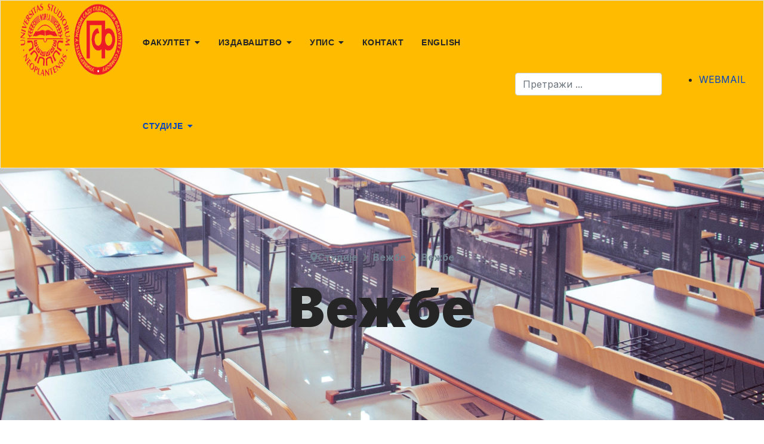

--- FILE ---
content_type: text/html; charset=utf-8
request_url: http://www.hamoc.pef.uns.ac.rs/index.php/courses-list/2021-12-16-11-33-46/105-2021-12-16-12-06-20
body_size: 47260
content:

<!doctype html>
<html lang="en-gb" dir="ltr">
    <head>
        <meta charset="utf-8">
        <meta name="viewport" content="width=device-width, initial-scale=1, shrink-to-fit=no">
        <link rel="canonical" href="http://www.hamoc.pef.uns.ac.rs/index.php/courses-list/2021-12-16-11-33-46/105-2021-12-16-12-06-20">
        <meta charset="utf-8">
	<meta name="generator" content="Helix Ultimate - The Most Popular Joomla! Template Framework.">
	<title>Вежбе</title>
	<link href="/templates/edulif/images/favicon.ico" rel="shortcut icon" type="image/vnd.microsoft.icon">
	<link href="http://www.hamoc.pef.uns.ac.rs/index.php/component/search/?id=105&amp;Itemid=366&amp;format=opensearch" rel="search" title="Search PEF" type="application/opensearchdescription+xml">
<link href="/media/vendor/joomla-custom-elements/css/joomla-alert.min.css?0.2.0" rel="stylesheet" />
	<link href="/media/com_phocadownload/css/main/phocadownload.css" rel="stylesheet" />
	<link href="/media/com_phocadownload/css/main/rating.css" rel="stylesheet" />
	<link href="/media/com_phocadownload/css/custom/default.css" rel="stylesheet" />
	<link href="/plugins/system/jce/css/content.css?aa754b1f19c7df490be4b958cf085e7c" rel="stylesheet" />
	<link href="//fonts.googleapis.com/css?family=Open Sans:100,100i,300,300i,400,400i,500,500i,700,700i,900,900i&amp;subset=cyrillic&amp;display=swap" rel="stylesheet" media="none" onload="media=&quot;all&quot;" />
	<link href="//fonts.googleapis.com/css?family=Inter:100,100i,300,300i,400,400i,500,500i,700,700i,900,900i&amp;subset=cyrillic&amp;display=swap" rel="stylesheet" media="none" onload="media=&quot;all&quot;" />
	<link href="//fonts.googleapis.com/css?family=Open Sans:100,100i,300,300i,400,400i,500,500i,700,700i,900,900i&amp;subset=latin&amp;display=swap" rel="stylesheet" media="none" onload="media=&quot;all&quot;" />
	<link href="/templates/edulif/css/bootstrap.min.css" rel="stylesheet" />
	<link href="/plugins/system/helixultimate/assets/css/system-j4.min.css" rel="stylesheet" />
	<link href="/plugins/system/helixultimate/assets/css/choices.css" rel="stylesheet" />
	<link href="/templates/edulif/css/font-awesome.min.css" rel="stylesheet" />
	<link href="/templates/edulif/css/fa-v4-shims.css" rel="stylesheet" />
	<link href="/templates/edulif/css/template.css" rel="stylesheet" />
	<link href="/templates/edulif/css/presets/default.css" rel="stylesheet" />
	<style>.sppb-btn, .course-lessons .card, .user-reviews .reviewers-name,  .review-message, .user-reviews  .sppb-meta-date, .btn-primary, .splms-teacher-website, .splms-education-institute-meta, .splms-courses-filters-top, .lesson a{font-family: 'Open Sans', sans-serif;text-decoration: none;}
</style>
	<style>body{font-family: 'Inter', sans-serif;font-size: 16px;font-weight: 400;text-decoration: none;}
@media (max-width:767px){body{font-size: 13px;}
}
</style>
	<style>h3{font-family: 'Arial', sans-serif;font-size: 20px;color: #000000;text-decoration: none;text-align: left;}
</style>
	<style>h4{font-family: 'Open Sans', sans-serif;color: #4d2a2a;text-decoration: none;}
</style>
	<style>h5{font-family: 'Open Sans', sans-serif;font-size: 14px;font-weight: 500;color: #000000;text-decoration: none;}
</style>
	<style>.sp-megamenu-parent > li > a, .sp-megamenu-parent > li > span, .sp-megamenu-parent .sp-dropdown li.sp-menu-item > a{font-family: 'Arial', sans-serif;font-size: 14px;font-weight: 600;text-decoration: none;}
@media (max-width:767px){.sp-megamenu-parent > li > a, .sp-megamenu-parent > li > span, .sp-megamenu-parent .sp-dropdown li.sp-menu-item > a{font-size: 13px;}
}
</style>
	<style>#sp-bottom, #sp-bottom-top{font-family: 'Arial', sans-serif;text-decoration: none;}
</style>
	<style>.logo-image {height:130px;}.logo-image-phone {height:130px;}</style>
	<style>#sp-header{ background-color:#FFBB00; }</style>
	<style>#sp-bottom{ background-image:url("/images/stack-books-yellow-background-education-concept-3d-rendering.jpg");background-color:#0C6666;color:#FF0000; }</style>
	<style>#sp-bottom a{color:#FFFFFF;}</style>
	<style>#sp-bottom a:hover{color:#5AF035;}</style>
	<style>#sp-footer{ background-image:url("/images/stack-books-yellow-background-education-concept-3d-rendering.jpg");background-color:#FFF700; }</style>
<script src="/media/vendor/metismenujs/js/metismenujs.min.js?1.2.1" defer></script>
	<script src="/media/vendor/jquery/js/jquery.min.js?3.6.0"></script>
	<script src="/media/legacy/js/jquery-noconflict.min.js?04499b98c0305b16b373dff09fe79d1290976288"></script>
	<script src="/media/mod_menu/js/menu-es5.min.js?b0ef0f317366988f8b569247744abaf9" nomodule defer></script>
	<script src="/media/templates/site/cassiopeia/js/mod_menu/menu-metismenu.min.js?b0ef0f317366988f8b569247744abaf9" defer></script>
	<script type="application/json" class="joomla-script-options new">{"data":{"breakpoints":{"tablet":991,"mobile":480},"header":{"stickyOffset":"100"}},"joomla.jtext":{"ERROR":"Error","MESSAGE":"Message","NOTICE":"Notice","WARNING":"Warning","JCLOSE":"Close","JOK":"OK","JOPEN":"Open"},"system.paths":{"root":"","rootFull":"http:\/\/www.hamoc.pef.uns.ac.rs\/","base":"","baseFull":"http:\/\/www.hamoc.pef.uns.ac.rs\/"},"csrf.token":"acb72a174e07a3d020d4323220b89c9d"}</script>
	<script src="/media/system/js/core.min.js?c47dc50c9a8b9c85d135bbac3f47a6e9b4100832"></script>
	<script src="/media/vendor/bootstrap/js/bootstrap-es5.min.js?5.0.2" nomodule defer></script>
	<script src="/media/system/js/messages-es5.min.js?3cfa02e233a3320687fe9b7d1134d90c6d88e40a" nomodule defer></script>
	<script src="/media/vendor/bootstrap/js/modal.min.js?5.0.2" type="module"></script>
	<script src="/media/vendor/bootstrap/js/alert.min.js?5.0.2" type="module"></script>
	<script src="/media/vendor/bootstrap/js/button.min.js?5.0.2" type="module"></script>
	<script src="/media/vendor/bootstrap/js/carousel.min.js?5.0.2" type="module"></script>
	<script src="/media/vendor/bootstrap/js/collapse.min.js?5.0.2" type="module"></script>
	<script src="/media/vendor/bootstrap/js/dropdown.min.js?5.0.2" type="module"></script>
	<script src="/media/vendor/bootstrap/js/offcanvas.min.js?5.0.2" type="module"></script>
	<script src="/media/vendor/bootstrap/js/popover.min.js?5.0.2" type="module"></script>
	<script src="/media/vendor/bootstrap/js/scrollspy.min.js?5.0.2" type="module"></script>
	<script src="/media/vendor/bootstrap/js/tab.min.js?5.0.2" type="module"></script>
	<script src="/media/vendor/bootstrap/js/toast.min.js?5.0.2" type="module"></script>
	<script src="/media/system/js/messages.min.js?7425e8d1cb9e4f061d5e30271d6d99b085344117" type="module"></script>
	<script src="/media/com_phocadownload/js/main.js?b0ef0f317366988f8b569247744abaf9"></script>
	<script src="/templates/edulif/js/bootstrap.bundle.min.js"></script>
	<script src="/templates/edulif/js/main.js"></script>
	<script>template="edulif";</script>
	<style type="text/css"> 
 #sbox-window.phocadownloadplaywindow   {background-color:#fff;padding:2px} 
 #sbox-overlay.phocadownloadplayoverlay  {background-color:#000;} 
 </style>
	<style type="text/css"> 
 #sbox-window.phocadownloadpreviewwindow   {background-color:#fff;padding:2px} 
 #sbox-overlay.phocadownloadpreviewoverlay  {background-color:#000;} 
 </style>
	<!-- Facebook Pixel : Eorisis Development -->
	<script>
		!function(f,b,e,v,n,t,s)
		{if(f.fbq)return;n=f.fbq=function(){n.callMethod?
		n.callMethod.apply(n,arguments):n.queue.push(arguments)};
		if(!f._fbq)f._fbq=n;n.push=n;n.loaded=!0;n.version='2.0';
		n.queue=[];t=b.createElement(e);t.async=!0;
		t.src=v;s=b.getElementsByTagName(e)[0];
		s.parentNode.insertBefore(t,s)}(window,document,'script',
		'https://connect.facebook.net/en_US/fbevents.js');
		fbq('init', '1042871453312875', {}, {agent: 'eorisis'});
		fbq('track', 'PageView');
	</script>
	<!-- /Facebook Pixel : Eorisis Development -->
<!-- Google tag (gtag.js) -->
<script async src="https://www.googletagmanager.com/gtag/js?id=G-R7JE9B76GQ"></script>
<script>
  window.dataLayer = window.dataLayer || [];
  function gtag(){dataLayer.push(arguments);}
  gtag('js', new Date());

  gtag('config', 'G-R7JE9B76GQ');
</script>
    </head>
    <body class="site helix-ultimate hu com-phocadownload view-category layout-default task-none itemid-366 en-gb ltr layout-fluid offcanvas-init offcanvs-position-left">
    
    <div class="body-wrapper">
        <div class="body-innerwrapper">
                        
<header id="sp-header" >

				
	
<div class="row">
	<div id="sp-logo" class="col-7 col-md-3 col-lg-2 "><div class="sp-column  d-flex align-items-center"><a id="offcanvas-toggler" aria-label="Navigation" class="offcanvas-toggler-left d-block d-lg-none" href="#"><span class="fa fa-bars" aria-hidden="true" title="Navigation"></span></a><div class="logo"><a href="/"><img class="logo-image" src="/images/grb-fakulteta-i-univerziteta2024.gif" alt="PEF"></a></div></div></div><div id="sp-menu" class="col-2 col-md-7 col-lg-6 d-none d-sm-none d-md-none d-lg-block"><div class="sp-column  d-flex align-items-center justify-content-end"><nav class="sp-megamenu-wrapper d-flex" role="HELIX_ULTIMATE_AIRA_NAVIGATION"><ul class="sp-megamenu-parent menu-animation-fade-down d-none d-lg-block"><li class="sp-menu-item sp-has-child"><a   href="/index.php" >Факултет</a><div class="sp-dropdown sp-dropdown-main sp-menu-right" style="width: 240px;"><div class="sp-dropdown-inner"><ul class="sp-dropdown-items"><li class="sp-menu-item"><a   href="/index.php/home/2021-11-29-09-28-35" >Акредитације</a></li><li class="sp-menu-item"><a   href="/index.php/home/campus" >Деканат</a></li><li class="sp-menu-item"><a   href="/index.php/home/academia" >Службе</a></li><li class="sp-menu-item"><a   href="/index.php/home/2021-12-06-09-21-15" >Катедре</a></li><li class="sp-menu-item"><a   href="/index.php/home/2021-12-06-13-59-12" >Јавност рада</a></li><li class="sp-menu-item"><a   href="/index.php/home/404" >Јавне набавке</a></li><li class="sp-menu-item sp-has-child"><a   href="#" >Правни акти</a><div class="sp-dropdown sp-dropdown-sub sp-menu-right" style="width: 240px;"><div class="sp-dropdown-inner"><ul class="sp-dropdown-items"><li class="sp-menu-item"><a   href="/index.php/home/pages/2021-11-25-10-51-27" >Акти Факултета</a></li><li class="sp-menu-item"><a   href="https://www.uns.ac.rs/" >Универзитетски прописи</a></li><li class="sp-menu-item"><a   href="https://www.mpn.gov.rs/dokumenta-i-propisi/" >Републички прописи</a></li></ul></div></div></li><li class="sp-menu-item"><a   href="/index.php/home/2023-06-07-11-47-20" >Заштита података о личности</a></li><li class="sp-menu-item sp-has-child"><span  class=" sp-menu-heading" >Међународна сарадња</span><div class="sp-dropdown sp-dropdown-sub sp-menu-right" style="width: 240px;"><div class="sp-dropdown-inner"><ul class="sp-dropdown-items"><li class="sp-menu-item"><a   href="/index.php/home/2023-02-01-09-53-21/2023-02-01-09-54-56" >Конкурси</a></li></ul></div></div></li><li class="sp-menu-item"><a   href="/index.php/home/2023-09-28-09-35-59" >Родна равноправност</a></li><li class="sp-menu-item"><a   href="/index.php/home/2024-04-22-06-25-24" >Центри</a></li><li class="sp-menu-item"><a   href="http://server2.pef.uns.ac.rs/" >БИБЛИОТЕКА</a></li></ul></div></div></li><li class="sp-menu-item sp-has-child"><a   href="#" >ИЗДАВАШТВО</a><div class="sp-dropdown sp-dropdown-main sp-menu-right" style="width: 240px;"><div class="sp-dropdown-inner"><ul class="sp-dropdown-items"><li class="sp-menu-item"><a   href="/index.php/2022-02-25-09-23-09/2022-02-28-09-00-51" >Издавачка делатност</a></li><li class="sp-menu-item"><a   href="/index.php/2022-02-25-09-23-09/2022-02-28-09-04-02" >Скриптарница</a></li><li class="sp-menu-item"><a   href="http://www.pef.uns.ac.rs/norma/" >Часопис НОРМА</a></li><li class="sp-menu-item"><a   href="/index.php/2022-02-25-09-23-09/2022-02-28-10-52-13" >Едиције</a></li></ul></div></div></li><li class="sp-menu-item sp-has-child"><a   href="#" >Упис</a><div class="sp-dropdown sp-dropdown-main sp-menu-right" style="width: 240px;"><div class="sp-dropdown-inner"><ul class="sp-dropdown-items"><li class="sp-menu-item"><a   href="/index.php/2022-02-21-08-14-22/2023-05-30-07-06-20" >Упис на основне студије</a></li><li class="sp-menu-item"><a   href="/index.php/2022-02-21-08-14-22/2023-05-30-07-06-21" >Упис на мастер студије</a></li><li class="sp-menu-item"><a   href="/index.php/2022-02-21-08-14-22/2023-05-30-07-06-22" >Упис на докторске студије</a></li><li class="sp-menu-item"><a   href="/index.php/2022-02-21-08-14-22/2023-05-24-10-53-11" >Документа за упис</a></li></ul></div></div></li><li class="sp-menu-item"><a   href="/index.php/2021-12-07-08-56-08" >Контакт</a></li><li class="sp-menu-item"><a   href="/index.php/english" >English</a></li><li class="sp-menu-item sp-has-child active"><a   href="#" >Студије</a><div class="sp-dropdown sp-dropdown-main sp-menu-right" style="width: 240px;"><div class="sp-dropdown-inner"><ul class="sp-dropdown-items"><li class="sp-menu-item"><a   href="http://es.pef.uns.ac.rs/ePefStud/login/" >ePef Student</a></li><li class="sp-menu-item"><a   href="/index.php/courses-list/course-finder" >Распореди</a></li><li class="sp-menu-item"><a   href="/index.php/courses-list/2023-01-12-12-47-22" >Онлајн пријава испита</a></li><li class="sp-menu-item"><a   href="/index.php/courses-list/2022-03-10-19-19-19" >Студентска пракса</a></li><li class="sp-menu-item"><a   href="/index.php/courses-list/skill-explorer" >Предавања</a></li><li class="sp-menu-item current-item active"><a aria-current="page"  href="/index.php/courses-list/2021-12-16-11-33-46" >Вежбе</a></li><li class="sp-menu-item"><a   href="/index.php/courses-list/2021-11-30-09-12-14" >Теме за дипломске и мастер радове</a></li><li class="sp-menu-item"><a   href="/index.php/courses-list/2021-12-07-11-59-13" >ППМ програм</a></li><li class="sp-menu-item"><a   href="/index.php/courses-list/2021-12-21-10-35-48" >Календар рада</a></li><li class="sp-menu-item sp-has-child"><span  class=" sp-menu-heading" >Студијски програми</span><div class="sp-dropdown sp-dropdown-sub sp-menu-right" style="width: 240px;"><div class="sp-dropdown-inner"><ul class="sp-dropdown-items"><li class="sp-menu-item sp-has-child"><span  class=" sp-menu-heading" >Основне студије</span><div class="sp-dropdown sp-dropdown-sub sp-menu-right" style="width: 240px;"><div class="sp-dropdown-inner"><ul class="sp-dropdown-items"><li class="sp-menu-item"><a   href="/index.php/courses-list/2023-03-14-09-00-11/2023-03-14-09-27-01/2023-03-14-09-30-04" >Дипломирани учитељ</a></li><li class="sp-menu-item"><a   href="/index.php/courses-list/2023-03-14-09-00-11/2023-03-14-09-27-01/2023-03-14-09-30-5" >Дипломирани васпитач</a></li><li class="sp-menu-item"><a   href="/index.php/courses-list/2023-03-14-09-00-11/2023-03-14-09-27-01/2023-03-14-09-30-6" >Дипломирани библиотекар</a></li><li class="sp-menu-item"><a   href="/index.php/courses-list/2023-03-14-09-00-11/2023-03-14-09-27-01/2023-03-14-09-30-7" >Дигитално образовање</a></li></ul></div></div></li><li class="sp-menu-item sp-has-child"><span  class=" sp-menu-heading" >Мастер студије</span><div class="sp-dropdown sp-dropdown-sub sp-menu-right" style="width: 240px;"><div class="sp-dropdown-inner"><ul class="sp-dropdown-items"><li class="sp-menu-item"><a   href="/index.php/courses-list/2023-03-14-09-00-11/2023-03-14-09-28-34/2023-03-14-09-30-7" >Мастер учитељ</a></li><li class="sp-menu-item"><a   href="/index.php/courses-list/2023-03-14-09-00-11/2023-03-14-09-28-34/2023-03-14-09-30-8" >Мастер васпитач</a></li><li class="sp-menu-item"><a   href="/index.php/courses-list/2023-03-14-09-00-11/2023-03-14-09-28-34/2023-03-14-09-30-10" >Мастер библиотекар</a></li><li class="sp-menu-item"><a   href="/index.php/courses-list/2023-03-14-09-00-11/2023-03-14-09-28-34/2023-03-14-09-30-9" >Дигитално образовање</a></li></ul></div></div></li><li class="sp-menu-item sp-has-child"><span  class=" sp-menu-heading" >Докторске студије</span><div class="sp-dropdown sp-dropdown-sub sp-menu-right" style="width: 240px;"><div class="sp-dropdown-inner"><ul class="sp-dropdown-items"><li class="sp-menu-item"><a   href="/index.php/courses-list/2023-03-14-09-00-11/2023-03-14-09-29-14/2023-03-14-09-30-9" >Доктор методике разредне наставе</a></li><li class="sp-menu-item"><a   href="/index.php/courses-list/2023-03-14-09-00-11/2023-03-14-09-29-14/2023-03-14-09-30-10" >Доктор наука о библиотекарству</a></li></ul></div></div></li></ul></div></div></li><li class="sp-menu-item"><a   href="/index.php/courses-list/2025-09-03-06-46-25" >Завршни рад</a></li></ul></div></div></li></ul></nav></div></div><div id="sp-menu-right" class="col-5 col-md-9 col-lg-4 "><div class="sp-column  d-flex align-items-center"><div class="sp-module "><div class="sp-module-content"><div class="search">
	<form action="/index.php/courses-list/2021-12-16-11-33-46/105-2021-12-16-12-06-20" method="post">
		<input name="searchword" id="mod-search-searchword152" class="form-control" type="search" placeholder="Претражи ...">		<input type="hidden" name="task" value="search">
		<input type="hidden" name="option" value="com_search">
		<input type="hidden" name="Itemid" value="366">
	</form>
</div>
</div></div><div class="moduletable ">
		<ul class="mod-menu mod-menu_dropdown-metismenu metismenu mod-list ">
<li class="metismenu-item item-516 level-1"><ul class="mod-menu mod-list nav ">
<li class="nav-item item-516"><a href="https://portal.uns.ac.rs/webmail/src/login.php" >WEBMAIL</a></li></ul>
</li></ul>
</div>
</div></div></div>
				
</header>
<section id="sp-section-2" >

				
	
<div class="row">
	<div id="sp-title" class="col-lg-12 "><div class="sp-column "><div class="sp-page-title"style="background-image: url(/images/2021/predavanja.jpg);"><div class="container"><h2 class="sp-page-title-heading">Вежбе</h2>
<ol itemscope itemtype="https://schema.org/BreadcrumbList" class="breadcrumb">
			<li class="float-start">
			<span class="divider fas fa-map-marker-alt" aria-hidden="true"></span>
		</li>
	
				<li itemprop="itemListElement" itemscope itemtype="https://schema.org/ListItem" class="breadcrumb-item"><a itemprop="item" href="#" class="pathway"><span itemprop="name">Студије</span></a>				<meta itemprop="position" content="1">
			</li>
					<li itemprop="itemListElement" itemscope itemtype="https://schema.org/ListItem" class="breadcrumb-item"><a itemprop="item" href="/index.php/courses-list/2021-12-16-11-33-46" class="pathway"><span itemprop="name">Вежбе</span></a>				<meta itemprop="position" content="2">
			</li>
					<li itemprop="itemListElement" itemscope itemtype="https://schema.org/ListItem" class="breadcrumb-item"><a itemprop="item" href="/index.php/courses-list/2021-12-16-11-33-46" class="pathway"><span itemprop="name">Вежбе</span></a>				<meta itemprop="position" content="3">
			</li>
		</ol>
</div></div></div></div></div>
				
</section>
<section id="sp-main-body" >

										<div class="container">
					<div class="container-inner">
						
	
<div class="row">
	
<main id="sp-component" class="col-lg-12 ">
	<div class="sp-column ">
		<div id="system-message-container" aria-live="polite">
	</div>


		
		<div id="phoca-dl-category-box" class="pd-category-view"><div class="pd-category"><h3 class="ph-subheader pd-ctitle" >Оперативни системи</h3><div class="row "><div class="col-sm-6 col-md-6"><div class="pd-filenamebox-bt"><div class="pd-filename"><div class="pd-document16" style="background: url('http://www.hamoc.pef.uns.ac.rs/media/com_phocadownload/images/mime/16/icon-pdf.png') 0 center no-repeat;"><div class="pd-float"><a class="" href="/index.php/courses-list/2021-12-16-11-33-46/105-2021-12-16-12-06-20?download=518:1-uvod-u-os" >1 Uvod u OS</a></div></div></div></div>
</div><div class="col-sm-6 col-md-6"><div class="pd-button-box-bt"><a class="btn btn-success" href="/index.php/courses-list/2021-12-16-11-33-46/105-2021-12-16-12-06-20?download=518:1-uvod-u-os" >Преузми</a></div><div class="pd-button-box-bt"></div><div class="pd-button-box-bt"></div><div class="pd-button-box-bt"></div></div></div><div class="row pd-row2-bp"><div class="col-sm-6 col-md-6"><div class="pd-rating"></div></div><div class="col-sm-6 col-md-6"></div></div><div class="row "><div class="col-sm-6 col-md-6"><div class="pd-filenamebox-bt"><div class="pd-filename"><div class="pd-document16" style="background: url('http://www.hamoc.pef.uns.ac.rs/media/com_phocadownload/images/mime/16/icon-pdf.png') 0 center no-repeat;"><div class="pd-float"><a class="" href="/index.php/courses-list/2021-12-16-11-33-46/105-2021-12-16-12-06-20?download=519:2-dos-os" >2 DOS OS</a></div></div></div></div>
</div><div class="col-sm-6 col-md-6"><div class="pd-button-box-bt"><a class="btn btn-success" href="/index.php/courses-list/2021-12-16-11-33-46/105-2021-12-16-12-06-20?download=519:2-dos-os" >Преузми</a></div><div class="pd-button-box-bt"></div><div class="pd-button-box-bt"></div><div class="pd-button-box-bt"></div></div></div><div class="row pd-row2-bp"><div class="col-sm-6 col-md-6"><div class="pd-rating"></div></div><div class="col-sm-6 col-md-6"></div></div><div class="row "><div class="col-sm-6 col-md-6"><div class="pd-filenamebox-bt"><div class="pd-filename"><div class="pd-document16" style="background: url('http://www.hamoc.pef.uns.ac.rs/media/com_phocadownload/images/mime/16/icon-pdf.png') 0 center no-repeat;"><div class="pd-float"><a class="" href="/index.php/courses-list/2021-12-16-11-33-46/105-2021-12-16-12-06-20?download=520:3-osnovno-o-os-windows-10" >3 Osnovno o OS Windows 10</a></div></div></div></div>
</div><div class="col-sm-6 col-md-6"><div class="pd-button-box-bt"><a class="btn btn-success" href="/index.php/courses-list/2021-12-16-11-33-46/105-2021-12-16-12-06-20?download=520:3-osnovno-o-os-windows-10" >Преузми</a></div><div class="pd-button-box-bt"></div><div class="pd-button-box-bt"></div><div class="pd-button-box-bt"></div></div></div><div class="row pd-row2-bp"><div class="col-sm-6 col-md-6"><div class="pd-rating"></div></div><div class="col-sm-6 col-md-6"></div></div><div class="row "><div class="col-sm-6 col-md-6"><div class="pd-filenamebox-bt"><div class="pd-filename"><div class="pd-document16" style="background: url('http://www.hamoc.pef.uns.ac.rs/media/com_phocadownload/images/mime/16/icon-pdf.png') 0 center no-repeat;"><div class="pd-float"><a class="" href="/index.php/courses-list/2021-12-16-11-33-46/105-2021-12-16-12-06-20?download=521:4-fajl-sistem" >4 Fajl sistem</a></div></div></div></div>
</div><div class="col-sm-6 col-md-6"><div class="pd-button-box-bt"><a class="btn btn-success" href="/index.php/courses-list/2021-12-16-11-33-46/105-2021-12-16-12-06-20?download=521:4-fajl-sistem" >Преузми</a></div><div class="pd-button-box-bt"></div><div class="pd-button-box-bt"></div><div class="pd-button-box-bt"></div></div></div><div class="row pd-row2-bp"><div class="col-sm-6 col-md-6"><div class="pd-rating"></div></div><div class="col-sm-6 col-md-6"></div></div><div class="row "><div class="col-sm-6 col-md-6"><div class="pd-filenamebox-bt"><div class="pd-filename"><div class="pd-document16" style="background: url('http://www.hamoc.pef.uns.ac.rs/media/com_phocadownload/images/mime/16/icon-pdf.png') 0 center no-repeat;"><div class="pd-float"><a class="" href="/index.php/courses-list/2021-12-16-11-33-46/105-2021-12-16-12-06-20?download=522:5-odravanje" >5 Odravanje</a></div></div></div></div>
</div><div class="col-sm-6 col-md-6"><div class="pd-button-box-bt"><a class="btn btn-success" href="/index.php/courses-list/2021-12-16-11-33-46/105-2021-12-16-12-06-20?download=522:5-odravanje" >Преузми</a></div><div class="pd-button-box-bt"></div><div class="pd-button-box-bt"></div><div class="pd-button-box-bt"></div></div></div><div class="row pd-row2-bp"><div class="col-sm-6 col-md-6"><div class="pd-rating"></div></div><div class="col-sm-6 col-md-6"></div></div><div class="row "><div class="col-sm-6 col-md-6"><div class="pd-filenamebox-bt"><div class="pd-filename"><div class="pd-document16" style="background: url('http://www.hamoc.pef.uns.ac.rs/media/com_phocadownload/images/mime/16/icon-pdf.png') 0 center no-repeat;"><div class="pd-float"><a class="" href="/index.php/courses-list/2021-12-16-11-33-46/105-2021-12-16-12-06-20?download=523:6-registry-baza" >6 Registry baza</a></div></div></div></div>
</div><div class="col-sm-6 col-md-6"><div class="pd-button-box-bt"><a class="btn btn-success" href="/index.php/courses-list/2021-12-16-11-33-46/105-2021-12-16-12-06-20?download=523:6-registry-baza" >Преузми</a></div><div class="pd-button-box-bt"></div><div class="pd-button-box-bt"></div><div class="pd-button-box-bt"></div></div></div><div class="row pd-row2-bp"><div class="col-sm-6 col-md-6"><div class="pd-rating"></div></div><div class="col-sm-6 col-md-6"></div></div><div class="row "><div class="col-sm-6 col-md-6"><div class="pd-filenamebox-bt"><div class="pd-filename"><div class="pd-document16" style="background: url('http://www.hamoc.pef.uns.ac.rs/media/com_phocadownload/images/mime/16/icon-pdf.png') 0 center no-repeat;"><div class="pd-float"><a class="" href="/index.php/courses-list/2021-12-16-11-33-46/105-2021-12-16-12-06-20?download=524:7-neki-primeri-rada-sa-registry-bazom" >7 Neki primeri rada sa Registry bazom</a></div></div></div></div>
</div><div class="col-sm-6 col-md-6"><div class="pd-button-box-bt"><a class="btn btn-success" href="/index.php/courses-list/2021-12-16-11-33-46/105-2021-12-16-12-06-20?download=524:7-neki-primeri-rada-sa-registry-bazom" >Преузми</a></div><div class="pd-button-box-bt"></div><div class="pd-button-box-bt"></div><div class="pd-button-box-bt"></div></div></div><div class="row pd-row2-bp"><div class="col-sm-6 col-md-6"><div class="pd-rating"></div></div><div class="col-sm-6 col-md-6"></div></div><div class="row "><div class="col-sm-6 col-md-6"><div class="pd-filenamebox-bt"><div class="pd-filename"><div class="pd-document16" style="background: url('http://www.hamoc.pef.uns.ac.rs/media/com_phocadownload/images/mime/16/icon-presentation.png') 0 center no-repeat;"><div class="pd-float"><a class="" href="/index.php/courses-list/2021-12-16-11-33-46/105-2021-12-16-12-06-20?download=525:8-linux-os" >8 Linux OS</a></div></div></div></div>
</div><div class="col-sm-6 col-md-6"><div class="pd-button-box-bt"><a class="btn btn-success" href="/index.php/courses-list/2021-12-16-11-33-46/105-2021-12-16-12-06-20?download=525:8-linux-os" >Преузми</a></div><div class="pd-button-box-bt"></div><div class="pd-button-box-bt"></div><div class="pd-button-box-bt"></div></div></div><div class="row pd-row2-bp"><div class="col-sm-6 col-md-6"><div class="pd-rating"></div></div><div class="col-sm-6 col-md-6"></div></div><div class="row "><div class="col-sm-6 col-md-6"><div class="pd-filenamebox-bt"><div class="pd-filename"><div class="pd-document16" style="background: url('http://www.hamoc.pef.uns.ac.rs/media/com_phocadownload/images/mime/16/icon-pdf.png') 0 center no-repeat;"><div class="pd-float"><a class="" href="/index.php/courses-list/2021-12-16-11-33-46/105-2021-12-16-12-06-20?download=526:apa-manual-6th-edition-2010" >APA Manual 6th Edition_2010</a></div></div></div></div>
</div><div class="col-sm-6 col-md-6"><div class="pd-button-box-bt"><a class="btn btn-success" href="/index.php/courses-list/2021-12-16-11-33-46/105-2021-12-16-12-06-20?download=526:apa-manual-6th-edition-2010" >Преузми</a></div><div class="pd-button-box-bt"></div><div class="pd-button-box-bt"></div><div class="pd-button-box-bt"></div></div></div><div class="row pd-row2-bp"><div class="col-sm-6 col-md-6"><div class="pd-rating"></div></div><div class="col-sm-6 col-md-6"></div></div><div class="row "><div class="col-sm-6 col-md-6"><div class="pd-filenamebox-bt"><div class="pd-filename"><div class="pd-document16" style="background: url('http://www.hamoc.pef.uns.ac.rs/media/com_phocadownload/images/mime/16/icon-pdf.png') 0 center no-repeat;"><div class="pd-float"><a class="" href="/index.php/courses-list/2021-12-16-11-33-46/105-2021-12-16-12-06-20?download=527:pravila-za-pisanje-seminarskog-rada" >Pravila za pisanje seminarskog rada</a></div></div></div></div>
</div><div class="col-sm-6 col-md-6"><div class="pd-button-box-bt"><a class="btn btn-success" href="/index.php/courses-list/2021-12-16-11-33-46/105-2021-12-16-12-06-20?download=527:pravila-za-pisanje-seminarskog-rada" >Преузми</a></div><div class="pd-button-box-bt"></div><div class="pd-button-box-bt"></div><div class="pd-button-box-bt"></div></div></div><div class="row pd-row2-bp"><div class="col-sm-6 col-md-6"><div class="pd-rating"></div></div><div class="col-sm-6 col-md-6"></div></div><div class="row "><div class="col-sm-6 col-md-6"><div class="pd-filenamebox-bt"><div class="pd-filename"><div class="pd-document16" style="background: url('http://www.hamoc.pef.uns.ac.rs/media/com_phocadownload/images/mime/16/icon-pdf.png') 0 center no-repeat;"><div class="pd-float"><a class="" href="/index.php/courses-list/2021-12-16-11-33-46/105-2021-12-16-12-06-20?download=528:teme-za-seminarski-rad" >TEME za seminarski rad</a></div></div></div></div>
</div><div class="col-sm-6 col-md-6"><div class="pd-button-box-bt"><a class="btn btn-success" href="/index.php/courses-list/2021-12-16-11-33-46/105-2021-12-16-12-06-20?download=528:teme-za-seminarski-rad" >Преузми</a></div><div class="pd-button-box-bt"></div><div class="pd-button-box-bt"></div><div class="pd-button-box-bt"></div></div></div><div class="row pd-row2-bp"><div class="col-sm-6 col-md-6"><div class="pd-rating"></div></div><div class="col-sm-6 col-md-6"></div></div><div class="row "><div class="col-sm-6 col-md-6"><div class="pd-filenamebox-bt"><div class="pd-filename"><div class="pd-document16" style="background: url('http://www.hamoc.pef.uns.ac.rs/media/com_phocadownload/images/mime/16/icon-pdf.png') 0 center no-repeat;"><div class="pd-float"><a class="" href="/index.php/courses-list/2021-12-16-11-33-46/105-2021-12-16-12-06-20?download=529:uputstvo-za-izradu-seminarskog-rada" >Uputstvo za izradu seminarskog rada</a></div></div></div></div>
</div><div class="col-sm-6 col-md-6"><div class="pd-button-box-bt"><a class="btn btn-success" href="/index.php/courses-list/2021-12-16-11-33-46/105-2021-12-16-12-06-20?download=529:uputstvo-za-izradu-seminarskog-rada" >Преузми</a></div><div class="pd-button-box-bt"></div><div class="pd-button-box-bt"></div><div class="pd-button-box-bt"></div></div></div><div class="row pd-row2-bp"><div class="col-sm-6 col-md-6"><div class="pd-rating"></div></div><div class="col-sm-6 col-md-6"></div></div><div class="row "><div class="col-sm-6 col-md-6"><div class="pd-filenamebox-bt"><div class="pd-filename"><div class="pd-document16" style="background: url('http://www.hamoc.pef.uns.ac.rs/media/com_phocadownload/images/mime/16/icon-presentation.png') 0 center no-repeat;"><div class="pd-float"><a class="" href="/index.php/courses-list/2021-12-16-11-33-46/105-2021-12-16-12-06-20?download=530:os-veba-os-evolucija" >os-veba_os - evolucija</a></div></div></div></div>
</div><div class="col-sm-6 col-md-6"><div class="pd-button-box-bt"><a class="btn btn-success" href="/index.php/courses-list/2021-12-16-11-33-46/105-2021-12-16-12-06-20?download=530:os-veba-os-evolucija" >Преузми</a></div><div class="pd-button-box-bt"></div><div class="pd-button-box-bt"></div><div class="pd-button-box-bt"></div></div></div><div class="row pd-row2-bp"><div class="col-sm-6 col-md-6"><div class="pd-rating"></div></div><div class="col-sm-6 col-md-6"></div></div><div class="modal fade" id="pdCategoryModal" tabindex="-1" aria-labelledby="pdCategoryModal" aria-hidden="true">
  <div class="modal-dialog modal-dialog-centered">
    <div class="modal-content">
      <div class="modal-header">
        <h5 class="modal-title" id="pdCategoryModalLabel">Title</h5>
        <button type="button" class="btn-close" data-bs-dismiss="modal" aria-label="Close"></button>
      </div>
      <div class="modal-body">
        <iframe id="pdCategoryModalIframe" height="100%" frameborder="0"></iframe>
      </div>
      <div class="modal-footer">
        <button type="button" class="btn btn-secondary" data-bs-dismiss="modal">Close</button>
      </div>
    </div>
  </div>
</div>
<form action="http://www.hamoc.pef.uns.ac.rs/index.php/courses-list/2021-12-16-11-33-46/105-2021-12-16-12-06-20" method="post" name="adminForm">
<div class="pagination pagination-centered">Сортирај&nbsp;<select id="fileordering" name="fileordering" class="form-select" size="1" onchange="this.form.submit()">
	<option value="1" selected="selected">Узлазно</option>
	<option value="2">Силазно</option>
	<option value="3">Title Ascending</option>
	<option value="4">Title Descending</option>
	<option value="5">Date Ascending</option>
	<option value="6">Date Descending</option>
	<option value="11">Filename Ascending</option>
	<option value="12">Filename Descending</option>
	<option value="15">Rating Count Ascending</option>
	<option value="16">Rating Count Descending</option>
	<option value="13">Rating Ascending</option>
	<option value="14">Rating Descending</option>
	<option value="9">Downloads Ascending</option>
	<option value="10">Downloads Descending</option>
</select>
Број&nbsp;<select id="limit" name="limit" class="form-select input-mini" size="1" onchange="this.form.submit()">
	<option value="5">5</option>
	<option value="10">10</option>
	<option value="15">15</option>
	<option value="20">20</option>
	<option value="50" selected="selected">50</option>
	<option value="0">All</option>
</select>
<div class="counter pull-right"></div><div class="pagination pagination-centered"></div></div>
<input type="hidden" name="controller" value="category" /><input type="hidden" name="acb72a174e07a3d020d4323220b89c9d" value="1"></form><div class="ph-cb pd-cv-paginaton">&nbsp;</div></div><div id="phModalPlay" class="modal fade" tabindex="-1" role="dialog" aria-labelledby="phModalPlayLabel">
		  <div class="modal-dialog" role="document" id="phModalPlayDialog">
			<div class="modal-content">
			  <div class="modal-header">
				<h3 class="modal-title" id="phModalPlayLabel">Play</h3>
				<button type="button" class="btn-close" data-bs-dismiss="modal" aria-label="Close"></button>
			  </div>
			  <div class="modal-body" id="phModalPlayBody" ></div>
			  <div class="modal-footer"></div>
			</div>
		  </div>
		</div><div id="phModalPreview" class="modal fade" tabindex="-1" role="dialog" aria-labelledby="phModalPreviewLabel">
		  <div class="modal-dialog" role="document" id="phModalPreviewDialog">
			<div class="modal-content">
			  <div class="modal-header">
				<h3 class="modal-title" id="phModalPreviewLabel">Preview</h3>
				<button type="button" class="btn-close" data-bs-dismiss="modal" aria-label="Close"></button>
			  </div>
			  <div class="modal-body" id="phModalPreviewBody" ></div>
			  <div class="modal-footer"></div>
			</div>
		  </div>
		</div></div><div class="pd-cb">&nbsp;</div><div style="text-align:right;color:#ccc;display:block">Powered by <a href="https://www.phoca.cz/phocadownload">Phoca Download</a></div>

			</div>
</main>
</div>
											</div>
				</div>
						
</section>
<section id="sp-bottom" >

						<div class="container">
				<div class="container-inner">
			
	
<div class="row">
	<div id="sp-bottom1" class="col-6 col-sm-6 col-md-6 col-lg-3 "><div class="sp-column "><div class="sp-module "><h3 class="sp-module-title">Студије</h3><div class="sp-module-content"><ul class="menu">
<li class="item-175"><a href="/index.php/about-us" >Распореди</a></li><li class="item-176"><a href="http://147.91.177.249/pef34/ispiti/" >Положени испити</a></li><li class="item-177"><a href="/index.php/careers" >Теме за дипломске и мастер радове</a></li></ul>
</div></div></div></div><div id="sp-bottom2" class="col-6 col-lg-2 "><div class="sp-column "><div class="sp-module "><h3 class="sp-module-title">Линкови</h3><div class="sp-module-content"><ul class="menu">
<li class="item-117"><a href="https://portal.uns.ac.rs/webmail/src/login.php" >Вебмејл</a></li><li class="item-119"><a href="http://server2.pef.uns.ac.rs/" >Библиотека</a></li><li class="item-120"><a href="http://moodle.pef.uns.ac.rs/" >Moodle</a></li><li class="item-425"><a href="/index.php/office-365" >Office 365</a></li></ul>
</div></div></div></div><div id="sp-bottom3" class="col-sm-6 col-lg-3 "><div class="sp-column "><div class="sp-module "><h3 class="sp-module-title">Пројекти</h3><div class="sp-module-content"><ul class="menu">
<li class="item-118"><a href="http://147.91.177.249/hamoc34/" >Темпус пројекат</a></li><li class="item-193"><a href="/index.php/translators" >Еразмус+ пројекат</a></li></ul>
</div></div></div></div><div id="sp-bottom4" class="col-sm-6 col-lg-4 "><div class="sp-column "><div class="sp-module "><h3 class="sp-module-title">Ценовник и календар рада</h3><div class="sp-module-content">
<nav class="navbar navbar-expand-md">
	<button class="navbar-toggler navbar-toggler-right" type="button" data-bs-toggle="collapse" data-bs-target="#navbar166" aria-controls="navbar166" aria-expanded="false" aria-label="Toggle Navigation">
		<span class="icon-menu" aria-hidden="true"></span>
	</button>
	<div class="collapse navbar-collapse" id="navbar166">
		<ul class="mod-menu mod-list nav ">
<li class="nav-item item-512"><a href="http://www.pef.uns.ac.rs/index.php/home/pages/2021-11-25-10-51-27/61-2021-12-08-09-43-50?download=1320:2025-26" >Школарине и накнаде за 2025-2026.</a></li><li class="nav-item item-514"><a href="http://www.pef.uns.ac.rs/index.php/home/pages/2021-11-25-10-51-27/65-2021-12-08-09-44-41?download=1461:kalendar-rada-za-kolsku-2025-26-oas" >Календар рада - Основне студије 2025-26.</a></li><li class="nav-item item-515"><a href="http://www.pef.uns.ac.rs/index.php/home/pages/2021-11-25-10-51-27/65-2021-12-08-09-44-41?download=1460:kalendar-rada-za-kolsku-2025-26-mas" >Календар рада - Мастер студије 2025-26.</a></li><li class="nav-item item-520"><a href="http://www.pef.uns.ac.rs/index.php/home/pages/2021-11-25-10-51-27/65-2021-12-08-09-44-41?download=1459:kalendar-rada-za-kolsku-2025-26-das" >Календар рада - Докторске студије 2025-26.</a></li></ul>
	</div>
</nav>
</div></div></div></div></div>
							</div>
			</div>
			
</section>
<footer id="sp-footer" >

						<div class="container">
				<div class="container-inner">
			
	
<div class="row">
	<div id="sp-footer1" class="col-lg-12 "><div class="sp-column "></div></div></div>
							</div>
			</div>
			
</footer>        </div>
    </div>

    <!-- Off Canvas Menu -->
    <div class="offcanvas-overlay"></div>
    <div class="offcanvas-menu">
        <a href="#" class="close-offcanvas"><span class="fa fa-remove"></span></a>
        <div class="offcanvas-inner">
                            <div class="sp-module "><div class="sp-module-content"><ul class="menu">
<li class="item-228 default menu-deeper menu-parent"><a href="/index.php" >Факултет<span class="menu-toggler"></span></a><ul class="menu-child"><li class="item-352"><a href="/index.php/home/2021-11-29-09-28-35" >Акредитације</a></li><li class="item-101"><a href="/index.php/home/campus" >Деканат</a></li><li class="item-171"><a href="/index.php/home/academia" >Службе</a></li><li class="item-356"><a href="/index.php/home/2021-12-06-09-21-15" >Катедре</a></li><li class="item-357"><a href="/index.php/home/2021-12-06-13-59-12" >Јавност рада</a></li><li class="item-111"><a href="/index.php/home/404" >Јавне набавке</a></li><li class="item-108 menu-deeper menu-parent"><a href="#" >Правни акти<span class="menu-toggler"></span></a><ul class="menu-child"><li class="item-200"><a href="/index.php/home/pages/2021-11-25-10-51-27" >Акти Факултета</a></li><li class="item-170"><a href="https://www.uns.ac.rs/" >Универзитетски прописи</a></li><li class="item-113"><a href="https://www.mpn.gov.rs/dokumenta-i-propisi/" >Републички прописи</a></li></ul></li><li class="item-478"><a href="/index.php/home/2023-06-07-11-47-20" >Заштита података о личности</a></li><li class="item-454 menu-deeper menu-parent"><span class="nav-header ">Међународна сарадња<span class="menu-toggler"></span></span><ul class="menu-child"><li class="item-455"><a href="/index.php/home/2023-02-01-09-53-21/2023-02-01-09-54-56" >Конкурси</a></li></ul></li><li class="item-481"><a href="/index.php/home/2023-09-28-09-35-59" >Родна равноправност</a></li><li class="item-517"><a href="/index.php/home/2024-04-22-06-25-24" >Центри</a></li><li class="item-396"><a href="http://server2.pef.uns.ac.rs/" >БИБЛИОТЕКА</a></li></ul></li><li class="item-391 menu-deeper menu-parent"><a href="#" >ИЗДАВАШТВО<span class="menu-toggler"></span></a><ul class="menu-child"><li class="item-392"><a href="/index.php/2022-02-25-09-23-09/2022-02-28-09-00-51" >Издавачка делатност</a></li><li class="item-393"><a href="/index.php/2022-02-25-09-23-09/2022-02-28-09-04-02" >Скриптарница</a></li><li class="item-394"><a href="http://www.pef.uns.ac.rs/norma/" >Часопис НОРМА</a></li><li class="item-395"><a href="/index.php/2022-02-25-09-23-09/2022-02-28-10-52-13" >Едиције</a></li></ul></li><li class="item-390 menu-deeper menu-parent"><a href="#" >Упис<span class="menu-toggler"></span></a><ul class="menu-child"><li class="item-475"><a href="/index.php/2022-02-21-08-14-22/2023-05-30-07-06-20" >Упис на основне студије</a></li><li class="item-476"><a href="/index.php/2022-02-21-08-14-22/2023-05-30-07-06-21" >Упис на мастер студије</a></li><li class="item-477"><a href="/index.php/2022-02-21-08-14-22/2023-05-30-07-06-22" >Упис на докторске студије</a></li><li class="item-473"><a href="/index.php/2022-02-21-08-14-22/2023-05-24-10-53-11" >Документа за упис</a></li></ul></li><li class="item-358"><a href="/index.php/2021-12-07-08-56-08" >Контакт</a></li><li class="item-367"><a href="/index.php/english" >English</a></li><li class="item-218 active menu-deeper menu-parent"><a href="#" >Студије<span class="menu-toggler"></span></a><ul class="menu-child"><li class="item-439"><a href="http://es.pef.uns.ac.rs/ePefStud/login/" >ePef Student</a></li><li class="item-217"><a href="/index.php/courses-list/course-finder" >Распореди</a></li><li class="item-440"><a href="/index.php/courses-list/2023-01-12-12-47-22" >Онлајн пријава испита</a></li><li class="item-397"><a href="/index.php/courses-list/2022-03-10-19-19-19" >Студентска пракса</a></li><li class="item-167"><a href="/index.php/courses-list/skill-explorer" >Предавања</a></li><li class="item-366 current active"><a href="/index.php/courses-list/2021-12-16-11-33-46" >Вежбе</a></li><li class="item-355"><a href="/index.php/courses-list/2021-11-30-09-12-14" >Теме за дипломске и мастер радове</a></li><li class="item-360"><a href="/index.php/courses-list/2021-12-07-11-59-13" >ППМ програм</a></li><li class="item-375"><a href="/index.php/courses-list/2021-12-21-10-35-48" >Календар рада</a></li><li class="item-456 menu-deeper menu-parent"><span class="nav-header ">Студијски програми<span class="menu-toggler"></span></span><ul class="menu-child"><li class="item-457 menu-deeper menu-parent"><span class="nav-header ">Основне студије<span class="menu-toggler"></span></span><ul class="menu-child"><li class="item-460"><a href="/index.php/courses-list/2023-03-14-09-00-11/2023-03-14-09-27-01/2023-03-14-09-30-04" >Дипломирани учитељ</a></li><li class="item-461"><a href="/index.php/courses-list/2023-03-14-09-00-11/2023-03-14-09-27-01/2023-03-14-09-30-5" >Дипломирани васпитач</a></li><li class="item-462"><a href="/index.php/courses-list/2023-03-14-09-00-11/2023-03-14-09-27-01/2023-03-14-09-30-6" >Дипломирани библиотекар</a></li><li class="item-479"><a href="/index.php/courses-list/2023-03-14-09-00-11/2023-03-14-09-27-01/2023-03-14-09-30-7" >Дигитално образовање</a></li></ul></li><li class="item-458 menu-deeper menu-parent"><span class="nav-header ">Мастер студије<span class="menu-toggler"></span></span><ul class="menu-child"><li class="item-463"><a href="/index.php/courses-list/2023-03-14-09-00-11/2023-03-14-09-28-34/2023-03-14-09-30-7" >Мастер учитељ</a></li><li class="item-464"><a href="/index.php/courses-list/2023-03-14-09-00-11/2023-03-14-09-28-34/2023-03-14-09-30-8" >Мастер васпитач</a></li><li class="item-480"><a href="/index.php/courses-list/2023-03-14-09-00-11/2023-03-14-09-28-34/2023-03-14-09-30-10" >Мастер библиотекар</a></li><li class="item-467"><a href="/index.php/courses-list/2023-03-14-09-00-11/2023-03-14-09-28-34/2023-03-14-09-30-9" >Дигитално образовање</a></li></ul></li><li class="item-459 menu-deeper menu-parent"><span class="nav-header ">Докторске студије<span class="menu-toggler"></span></span><ul class="menu-child"><li class="item-465"><a href="/index.php/courses-list/2023-03-14-09-00-11/2023-03-14-09-29-14/2023-03-14-09-30-9" >Доктор методике разредне наставе</a></li><li class="item-466"><a href="/index.php/courses-list/2023-03-14-09-00-11/2023-03-14-09-29-14/2023-03-14-09-30-10" >Доктор наука о библиотекарству</a></li></ul></li></ul></li><li class="item-519"><a href="/index.php/courses-list/2025-09-03-06-46-25" >Завршни рад</a></li></ul></li></ul>
</div></div>
                    </div>
    </div>

    
    
    
    <!-- Go to top -->
            

<!-- Facebook Pixel : Eorisis Development -->
<noscript><img src="https://www.facebook.com/tr?id=1042871453312875&ev=PageView&noscript=1" alt="fbpx" height="1" width="1" style="display:none"/></noscript>
<!-- /Facebook Pixel : Eorisis Development -->

</body>
</html>

--- FILE ---
content_type: application/javascript
request_url: http://www.hamoc.pef.uns.ac.rs/media/vendor/bootstrap/js/toast.min.js?5.0.2
body_size: 3770
content:
import{B as BaseComponent,E as EventHandler,r as reflow,M as Manipulator,a as typeCheckConfig,d as defineJQueryPlugin}from"./dom.min.js?1631567336";const NAME="toast",DATA_KEY="bs.toast",EVENT_KEY=".bs.toast",EVENT_CLICK_DISMISS="click.dismiss.bs.toast",EVENT_MOUSEOVER="mouseover.bs.toast",EVENT_MOUSEOUT="mouseout.bs.toast",EVENT_FOCUSIN="focusin.bs.toast",EVENT_FOCUSOUT="focusout.bs.toast",EVENT_HIDE="hide.bs.toast",EVENT_HIDDEN="hidden.bs.toast",EVENT_SHOW="show.bs.toast",EVENT_SHOWN="shown.bs.toast",CLASS_NAME_FADE="fade",CLASS_NAME_HIDE="hide",CLASS_NAME_SHOW="show",CLASS_NAME_SHOWING="showing",DefaultType={animation:"boolean",autohide:"boolean",delay:"number"},Default={animation:!0,autohide:!0,delay:5e3},SELECTOR_DATA_DISMISS='[data-bs-dismiss="toast"]';class Toast extends BaseComponent{constructor(t,e){super(t),this._config=this._getConfig(e),this._timeout=null,this._hasMouseInteraction=!1,this._hasKeyboardInteraction=!1,this._setListeners()}static get DefaultType(){return DefaultType}static get Default(){return Default}static get NAME(){return NAME}show(){if(EventHandler.trigger(this._element,EVENT_SHOW).defaultPrevented)return;this._clearTimeout(),this._config.animation&&this._element.classList.add("fade");this._element.classList.remove("hide"),reflow(this._element),this._element.classList.add("showing"),this._queueCallback((()=>{this._element.classList.remove("showing"),this._element.classList.add("show"),EventHandler.trigger(this._element,EVENT_SHOWN),this._maybeScheduleHide()}),this._element,this._config.animation)}hide(){if(!this._element.classList.contains("show"))return;if(EventHandler.trigger(this._element,EVENT_HIDE).defaultPrevented)return;this._element.classList.remove("show"),this._queueCallback((()=>{this._element.classList.add("hide"),EventHandler.trigger(this._element,EVENT_HIDDEN)}),this._element,this._config.animation)}dispose(){this._clearTimeout(),this._element.classList.contains("show")&&this._element.classList.remove("show"),super.dispose()}_getConfig(t){return t={...Default,...Manipulator.getDataAttributes(this._element),..."object"==typeof t&&t?t:{}},typeCheckConfig(NAME,t,this.constructor.DefaultType),t}_maybeScheduleHide(){this._config.autohide&&(this._hasMouseInteraction||this._hasKeyboardInteraction||(this._timeout=setTimeout((()=>{this.hide()}),this._config.delay)))}_onInteraction(t,e){switch(t.type){case"mouseover":case"mouseout":this._hasMouseInteraction=e;break;case"focusin":case"focusout":this._hasKeyboardInteraction=e}if(e)return void this._clearTimeout();const s=t.relatedTarget;this._element===s||this._element.contains(s)||this._maybeScheduleHide()}_setListeners(){EventHandler.on(this._element,EVENT_CLICK_DISMISS,SELECTOR_DATA_DISMISS,(()=>this.hide())),EventHandler.on(this._element,EVENT_MOUSEOVER,(t=>this._onInteraction(t,!0))),EventHandler.on(this._element,EVENT_MOUSEOUT,(t=>this._onInteraction(t,!1))),EventHandler.on(this._element,EVENT_FOCUSIN,(t=>this._onInteraction(t,!0))),EventHandler.on(this._element,EVENT_FOCUSOUT,(t=>this._onInteraction(t,!1)))}_clearTimeout(){clearTimeout(this._timeout),this._timeout=null}static jQueryInterface(t){return this.each((function(){const e=Toast.getOrCreateInstance(this,t);if("string"==typeof t){if(void 0===e[t])throw new TypeError(`No method named "${t}"`);e[t](this)}}))}}if(defineJQueryPlugin(Toast),window.bootstrap=window.bootstrap||{},window.bootstrap.Toast=Toast,Joomla&&Joomla.getOptions){const t=Joomla.getOptions("bootstrap.toast");"object"==typeof t&&null!==t&&Object.keys(t).forEach((e=>{const s=t[e],i={animation:!s.animation||s.animation,autohide:!s.autohide||s.autohide,delay:s.delay?s.delay:5e3},o=Array.from(document.querySelectorAll(e));o.length&&o.map((t=>new window.bootstrap.Toast(t,i)))}))}export{Toast as T};

--- FILE ---
content_type: application/javascript
request_url: http://www.hamoc.pef.uns.ac.rs/media/vendor/bootstrap/js/collapse.min.js?5.0.2
body_size: 5834
content:
import{B as BaseComponent,S as SelectorEngine,e as getSelectorFromElement,E as EventHandler,D as Data,r as reflow,g as getElementFromSelector,a as typeCheckConfig,f as getElement,M as Manipulator,d as defineJQueryPlugin}from"./dom.min.js?1631567336";const NAME="collapse",DATA_KEY="bs.collapse",EVENT_KEY=".bs.collapse",DATA_API_KEY=".data-api",Default={toggle:!0,parent:""},DefaultType={toggle:"boolean",parent:"(string|element)"},EVENT_SHOW="show.bs.collapse",EVENT_SHOWN="shown.bs.collapse",EVENT_HIDE="hide.bs.collapse",EVENT_HIDDEN="hidden.bs.collapse",EVENT_CLICK_DATA_API="click.bs.collapse.data-api",CLASS_NAME_SHOW="show",CLASS_NAME_COLLAPSE="collapse",CLASS_NAME_COLLAPSING="collapsing",CLASS_NAME_COLLAPSED="collapsed",WIDTH="width",HEIGHT="height",SELECTOR_ACTIVES=".show, .collapsing",SELECTOR_DATA_TOGGLE='[data-bs-toggle="collapse"]';class Collapse extends BaseComponent{constructor(e,t){super(e),this._isTransitioning=!1,this._config=this._getConfig(t),this._triggerArray=SelectorEngine.find(`${SELECTOR_DATA_TOGGLE}[href="#${this._element.id}"],${SELECTOR_DATA_TOGGLE}[data-bs-target="#${this._element.id}"]`);const s=SelectorEngine.find(SELECTOR_DATA_TOGGLE);for(let e=0,t=s.length;e<t;e++){const t=s[e],n=getSelectorFromElement(t),l=SelectorEngine.find(n).filter((e=>e===this._element));null!==n&&l.length&&(this._selector=n,this._triggerArray.push(t))}this._parent=this._config.parent?this._getParent():null,this._config.parent||this._addAriaAndCollapsedClass(this._element,this._triggerArray),this._config.toggle&&this.toggle()}static get Default(){return Default}static get NAME(){return NAME}toggle(){this._element.classList.contains("show")?this.hide():this.show()}show(){if(this._isTransitioning||this._element.classList.contains("show"))return;let e,t;this._parent&&(e=SelectorEngine.find(SELECTOR_ACTIVES,this._parent).filter((e=>"string"==typeof this._config.parent?e.getAttribute("data-bs-parent")===this._config.parent:e.classList.contains("collapse"))),0===e.length&&(e=null));const s=SelectorEngine.findOne(this._selector);if(e){const n=e.find((e=>s!==e));if(t=n?Collapse.getInstance(n):null,t&&t._isTransitioning)return}if(EventHandler.trigger(this._element,EVENT_SHOW).defaultPrevented)return;e&&e.forEach((e=>{s!==e&&Collapse.collapseInterface(e,"hide"),t||Data.set(e,DATA_KEY,null)}));const n=this._getDimension();this._element.classList.remove("collapse"),this._element.classList.add("collapsing"),this._element.style[n]=0,this._triggerArray.length&&this._triggerArray.forEach((e=>{e.classList.remove("collapsed"),e.setAttribute("aria-expanded",!0)})),this.setTransitioning(!0);const l=`scroll${n[0].toUpperCase()+n.slice(1)}`;this._queueCallback((()=>{this._element.classList.remove("collapsing"),this._element.classList.add("collapse","show"),this._element.style[n]="",this.setTransitioning(!1),EventHandler.trigger(this._element,EVENT_SHOWN)}),this._element,!0),this._element.style[n]=`${this._element[l]}px`}hide(){if(this._isTransitioning||!this._element.classList.contains("show"))return;if(EventHandler.trigger(this._element,EVENT_HIDE).defaultPrevented)return;const e=this._getDimension();this._element.style[e]=`${this._element.getBoundingClientRect()[e]}px`,reflow(this._element),this._element.classList.add("collapsing"),this._element.classList.remove("collapse","show");const t=this._triggerArray.length;if(t>0)for(let e=0;e<t;e++){const t=this._triggerArray[e],s=getElementFromSelector(t);s&&!s.classList.contains("show")&&(t.classList.add("collapsed"),t.setAttribute("aria-expanded",!1))}this.setTransitioning(!0);this._element.style[e]="",this._queueCallback((()=>{this.setTransitioning(!1),this._element.classList.remove("collapsing"),this._element.classList.add("collapse"),EventHandler.trigger(this._element,EVENT_HIDDEN)}),this._element,!0)}setTransitioning(e){this._isTransitioning=e}_getConfig(e){return(e={...Default,...e}).toggle=Boolean(e.toggle),typeCheckConfig(NAME,e,DefaultType),e}_getDimension(){return this._element.classList.contains(WIDTH)?WIDTH:HEIGHT}_getParent(){let{parent:e}=this._config;e=getElement(e);const t=`${SELECTOR_DATA_TOGGLE}[data-bs-parent="${e}"]`;return SelectorEngine.find(t,e).forEach((e=>{const t=getElementFromSelector(e);this._addAriaAndCollapsedClass(t,[e])})),e}_addAriaAndCollapsedClass(e,t){if(!e||!t.length)return;const s=e.classList.contains("show");t.forEach((e=>{s?e.classList.remove("collapsed"):e.classList.add("collapsed"),e.setAttribute("aria-expanded",s)}))}static collapseInterface(e,t){let s=Collapse.getInstance(e);const n={...Default,...Manipulator.getDataAttributes(e),..."object"==typeof t&&t?t:{}};if(!s&&n.toggle&&"string"==typeof t&&/show|hide/.test(t)&&(n.toggle=!1),s||(s=new Collapse(e,n)),"string"==typeof t){if(void 0===s[t])throw new TypeError(`No method named "${t}"`);s[t]()}}static jQueryInterface(e){return this.each((function(){Collapse.collapseInterface(this,e)}))}}if(EventHandler.on(document,EVENT_CLICK_DATA_API,SELECTOR_DATA_TOGGLE,(function(e){("A"===e.target.tagName||e.delegateTarget&&"A"===e.delegateTarget.tagName)&&e.preventDefault();const t=Manipulator.getDataAttributes(this),s=getSelectorFromElement(this);SelectorEngine.find(s).forEach((e=>{const s=Collapse.getInstance(e);let n;s?(null===s._parent&&"string"==typeof t.parent&&(s._config.parent=t.parent,s._parent=s._getParent()),n="toggle"):n=t,Collapse.collapseInterface(e,n)}))})),defineJQueryPlugin(Collapse),window.bootstrap=window.bootstrap||{},window.bootstrap.Collapse=Collapse,Joomla&&Joomla.getOptions){const e={...Joomla.getOptions("bootstrap.collapse"),...Joomla.getOptions("bootstrap.accordion")};Object.keys(e).forEach((t=>{const s=e[t],n={toggle:!s.toggle||s.toggle};s.parent&&(n.parent=s.parent);const l=Array.from(document.querySelectorAll(t));l.length&&l.map((e=>new window.bootstrap.Collapse(e,n)))}))}export{Collapse as C};

--- FILE ---
content_type: application/javascript
request_url: http://www.hamoc.pef.uns.ac.rs/media/vendor/bootstrap/js/alert.min.js?5.0.2
body_size: 1577
content:
import{B as BaseComponent,g as getElementFromSelector,E as EventHandler,d as defineJQueryPlugin}from"./dom.min.js?1631567336";const NAME="alert",DATA_KEY="bs.alert",EVENT_KEY=".bs.alert",DATA_API_KEY=".data-api",SELECTOR_DISMISS='[data-bs-dismiss="alert"]',EVENT_CLOSE="close.bs.alert",EVENT_CLOSED="closed.bs.alert",EVENT_CLICK_DATA_API="click.bs.alert.data-api",CLASS_NAME_ALERT="alert",CLASS_NAME_FADE="fade",CLASS_NAME_SHOW="show";class Alert extends BaseComponent{static get NAME(){return NAME}close(e){const t=e?this._getRootElement(e):this._element,r=this._triggerCloseEvent(t);null===r||r.defaultPrevented||this._removeElement(t)}_getRootElement(e){return getElementFromSelector(e)||e.closest(".alert")}_triggerCloseEvent(e){return EventHandler.trigger(e,EVENT_CLOSE)}_removeElement(e){e.classList.remove("show");const t=e.classList.contains("fade");this._queueCallback((()=>this._destroyElement(e)),e,t)}_destroyElement(e){e.remove(),EventHandler.trigger(e,EVENT_CLOSED)}static jQueryInterface(e){return this.each((function(){const t=Alert.getOrCreateInstance(this);"close"===e&&t[e](this)}))}static handleDismiss(e){return function(t){t&&t.preventDefault(),e.close(this)}}}if(EventHandler.on(document,EVENT_CLICK_DATA_API,SELECTOR_DISMISS,Alert.handleDismiss(new Alert)),defineJQueryPlugin(Alert),window.bootstrap=window.bootstrap||{},window.bootstrap.Alert=Alert,Joomla&&Joomla.getOptions){const e=Joomla.getOptions("bootstrap.alert");e&&e.length&&e.forEach((e=>{Array.from(document.querySelectorAll(e)).map((e=>new window.bootstrap.Alert(e)))}))}export{Alert as A};